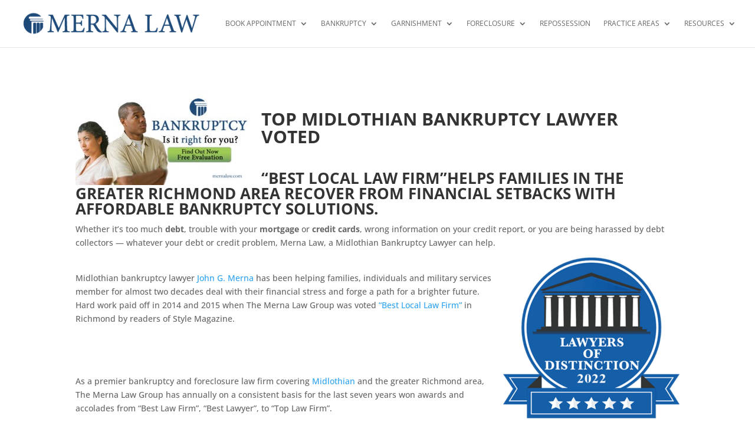

--- FILE ---
content_type: application/javascript
request_url: https://prism.app-us1.com/?a=477288417&u=https%3A%2F%2Fmernalaw.com%2Fmidlothian-bankruptcy-lawyer%2F
body_size: 120
content:
window.visitorGlobalObject=window.visitorGlobalObject||window.prismGlobalObject;window.visitorGlobalObject.setVisitorId('3b40fc45-67da-46bb-8fee-110f640d47c9', '477288417');window.visitorGlobalObject.setWhitelistedServices('', '477288417');